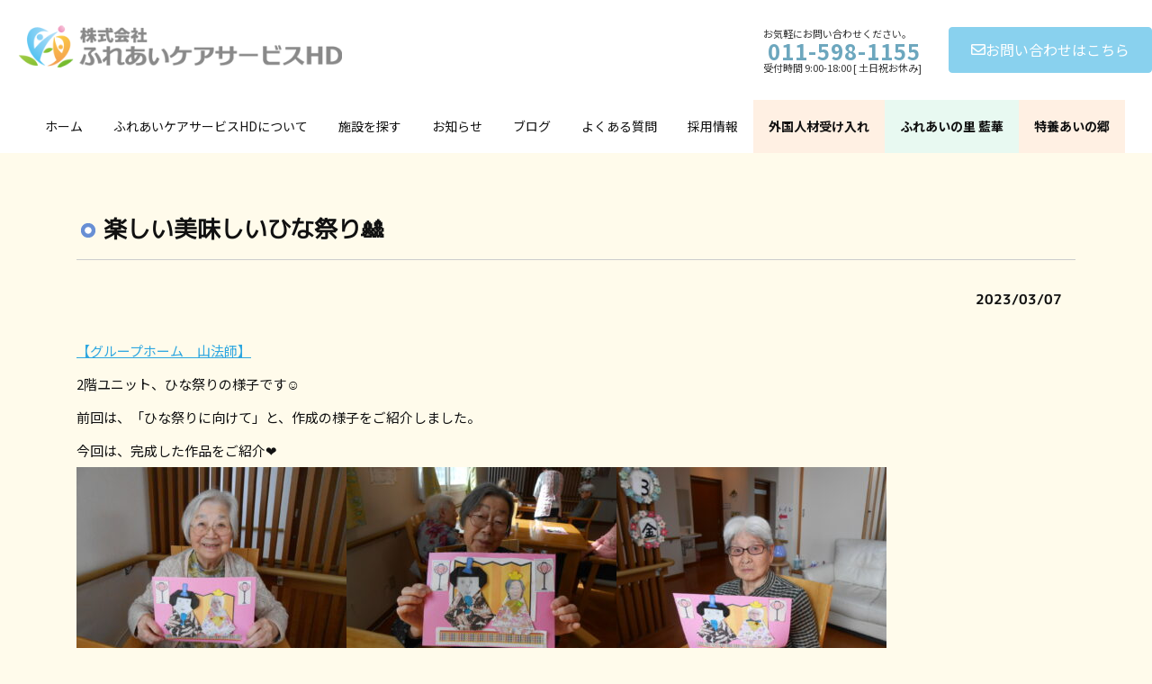

--- FILE ---
content_type: text/html; charset=UTF-8
request_url: https://fcs-hd.jp/%E6%A5%BD%E3%81%97%E3%81%84%E7%BE%8E%E5%91%B3%E3%81%97%E3%81%84%E3%81%B2%E3%81%AA%E7%A5%AD%E3%82%8A%F0%9F%8E%8E/
body_size: 13605
content:
<!DOCTYPE html>
<html lang="ja">
<head>
<meta charset="UTF-8">
<meta name="viewport" content="width=device-width, initial-scale=1">

<meta name="google-site-verification" content="RGo5cRwTuVbToD7bST7Fc7NV_X2NRBu6_HP1QmhE6ek" />

<link rel="profile" href="https://gmpg.org/xfn/11">

<!-- メインCSS -->
<link rel="stylesheet" href="https://fcs-hd.jp/cms/wp-content/themes/cloudtpl_1191/style.css">
<link rel="stylesheet" media="print" href="https://fcs-hd.jp/cms/wp-content/themes/cloudtpl_1191/style.css">

<!-- FontAwesome（1系統に統一） -->
<link rel="stylesheet" href="https://use.fontawesome.com/releases/v5.6.3/css/all.css">

<!-- Google Fonts -->
<link rel="preconnect" href="https://fonts.googleapis.com">
<link rel="preconnect" href="https://fonts.gstatic.com" crossorigin>
<link href="https://fonts.googleapis.com/css2?family=Noto+Sans+JP:wght@100..900&family=Oswald:wght@200..700&display=swap" rel="stylesheet">

<link rel="pingback" href="https://fcs-hd.jp/cms/xmlrpc.php">

<title>楽しい美味しいひな祭り🎎 &#8211; 株式会社ふれあいケアサービスHD公式サイト｜「ふれあいケア」でおなじみの北海道のグループホーム・高齢者住宅・老人ホーム</title>
<meta name='robots' content='max-image-preview:large' />
<link rel='dns-prefetch' href='//cdnjs.cloudflare.com' />
<link rel='dns-prefetch' href='//maps.googleapis.com' />
<link rel='dns-prefetch' href='//use.fontawesome.com' />
<link rel='dns-prefetch' href='//fonts.googleapis.com' />
<link rel='dns-prefetch' href='//www.googletagmanager.com' />
<script type="text/javascript">
/* <![CDATA[ */
window._wpemojiSettings = {"baseUrl":"https:\/\/s.w.org\/images\/core\/emoji\/15.0.3\/72x72\/","ext":".png","svgUrl":"https:\/\/s.w.org\/images\/core\/emoji\/15.0.3\/svg\/","svgExt":".svg","source":{"concatemoji":"https:\/\/fcs-hd.jp\/cms\/wp-includes\/js\/wp-emoji-release.min.js?ver=e505901c2deacf1309d22bd561d5593d"}};
/*! This file is auto-generated */
!function(i,n){var o,s,e;function c(e){try{var t={supportTests:e,timestamp:(new Date).valueOf()};sessionStorage.setItem(o,JSON.stringify(t))}catch(e){}}function p(e,t,n){e.clearRect(0,0,e.canvas.width,e.canvas.height),e.fillText(t,0,0);var t=new Uint32Array(e.getImageData(0,0,e.canvas.width,e.canvas.height).data),r=(e.clearRect(0,0,e.canvas.width,e.canvas.height),e.fillText(n,0,0),new Uint32Array(e.getImageData(0,0,e.canvas.width,e.canvas.height).data));return t.every(function(e,t){return e===r[t]})}function u(e,t,n){switch(t){case"flag":return n(e,"\ud83c\udff3\ufe0f\u200d\u26a7\ufe0f","\ud83c\udff3\ufe0f\u200b\u26a7\ufe0f")?!1:!n(e,"\ud83c\uddfa\ud83c\uddf3","\ud83c\uddfa\u200b\ud83c\uddf3")&&!n(e,"\ud83c\udff4\udb40\udc67\udb40\udc62\udb40\udc65\udb40\udc6e\udb40\udc67\udb40\udc7f","\ud83c\udff4\u200b\udb40\udc67\u200b\udb40\udc62\u200b\udb40\udc65\u200b\udb40\udc6e\u200b\udb40\udc67\u200b\udb40\udc7f");case"emoji":return!n(e,"\ud83d\udc26\u200d\u2b1b","\ud83d\udc26\u200b\u2b1b")}return!1}function f(e,t,n){var r="undefined"!=typeof WorkerGlobalScope&&self instanceof WorkerGlobalScope?new OffscreenCanvas(300,150):i.createElement("canvas"),a=r.getContext("2d",{willReadFrequently:!0}),o=(a.textBaseline="top",a.font="600 32px Arial",{});return e.forEach(function(e){o[e]=t(a,e,n)}),o}function t(e){var t=i.createElement("script");t.src=e,t.defer=!0,i.head.appendChild(t)}"undefined"!=typeof Promise&&(o="wpEmojiSettingsSupports",s=["flag","emoji"],n.supports={everything:!0,everythingExceptFlag:!0},e=new Promise(function(e){i.addEventListener("DOMContentLoaded",e,{once:!0})}),new Promise(function(t){var n=function(){try{var e=JSON.parse(sessionStorage.getItem(o));if("object"==typeof e&&"number"==typeof e.timestamp&&(new Date).valueOf()<e.timestamp+604800&&"object"==typeof e.supportTests)return e.supportTests}catch(e){}return null}();if(!n){if("undefined"!=typeof Worker&&"undefined"!=typeof OffscreenCanvas&&"undefined"!=typeof URL&&URL.createObjectURL&&"undefined"!=typeof Blob)try{var e="postMessage("+f.toString()+"("+[JSON.stringify(s),u.toString(),p.toString()].join(",")+"));",r=new Blob([e],{type:"text/javascript"}),a=new Worker(URL.createObjectURL(r),{name:"wpTestEmojiSupports"});return void(a.onmessage=function(e){c(n=e.data),a.terminate(),t(n)})}catch(e){}c(n=f(s,u,p))}t(n)}).then(function(e){for(var t in e)n.supports[t]=e[t],n.supports.everything=n.supports.everything&&n.supports[t],"flag"!==t&&(n.supports.everythingExceptFlag=n.supports.everythingExceptFlag&&n.supports[t]);n.supports.everythingExceptFlag=n.supports.everythingExceptFlag&&!n.supports.flag,n.DOMReady=!1,n.readyCallback=function(){n.DOMReady=!0}}).then(function(){return e}).then(function(){var e;n.supports.everything||(n.readyCallback(),(e=n.source||{}).concatemoji?t(e.concatemoji):e.wpemoji&&e.twemoji&&(t(e.twemoji),t(e.wpemoji)))}))}((window,document),window._wpemojiSettings);
/* ]]> */
</script>
<style id='wp-emoji-styles-inline-css' type='text/css'>

	img.wp-smiley, img.emoji {
		display: inline !important;
		border: none !important;
		box-shadow: none !important;
		height: 1em !important;
		width: 1em !important;
		margin: 0 0.07em !important;
		vertical-align: -0.1em !important;
		background: none !important;
		padding: 0 !important;
	}
</style>
<link rel='stylesheet' id='wp-block-library-css' href='https://fcs-hd.jp/cms/wp-includes/css/dist/block-library/style.min.css?ver=e505901c2deacf1309d22bd561d5593d' type='text/css' media='all' />
<style id='classic-theme-styles-inline-css' type='text/css'>
/*! This file is auto-generated */
.wp-block-button__link{color:#fff;background-color:#32373c;border-radius:9999px;box-shadow:none;text-decoration:none;padding:calc(.667em + 2px) calc(1.333em + 2px);font-size:1.125em}.wp-block-file__button{background:#32373c;color:#fff;text-decoration:none}
</style>
<style id='global-styles-inline-css' type='text/css'>
body{--wp--preset--color--black: #000000;--wp--preset--color--cyan-bluish-gray: #abb8c3;--wp--preset--color--white: #ffffff;--wp--preset--color--pale-pink: #f78da7;--wp--preset--color--vivid-red: #cf2e2e;--wp--preset--color--luminous-vivid-orange: #ff6900;--wp--preset--color--luminous-vivid-amber: #fcb900;--wp--preset--color--light-green-cyan: #7bdcb5;--wp--preset--color--vivid-green-cyan: #00d084;--wp--preset--color--pale-cyan-blue: #8ed1fc;--wp--preset--color--vivid-cyan-blue: #0693e3;--wp--preset--color--vivid-purple: #9b51e0;--wp--preset--gradient--vivid-cyan-blue-to-vivid-purple: linear-gradient(135deg,rgba(6,147,227,1) 0%,rgb(155,81,224) 100%);--wp--preset--gradient--light-green-cyan-to-vivid-green-cyan: linear-gradient(135deg,rgb(122,220,180) 0%,rgb(0,208,130) 100%);--wp--preset--gradient--luminous-vivid-amber-to-luminous-vivid-orange: linear-gradient(135deg,rgba(252,185,0,1) 0%,rgba(255,105,0,1) 100%);--wp--preset--gradient--luminous-vivid-orange-to-vivid-red: linear-gradient(135deg,rgba(255,105,0,1) 0%,rgb(207,46,46) 100%);--wp--preset--gradient--very-light-gray-to-cyan-bluish-gray: linear-gradient(135deg,rgb(238,238,238) 0%,rgb(169,184,195) 100%);--wp--preset--gradient--cool-to-warm-spectrum: linear-gradient(135deg,rgb(74,234,220) 0%,rgb(151,120,209) 20%,rgb(207,42,186) 40%,rgb(238,44,130) 60%,rgb(251,105,98) 80%,rgb(254,248,76) 100%);--wp--preset--gradient--blush-light-purple: linear-gradient(135deg,rgb(255,206,236) 0%,rgb(152,150,240) 100%);--wp--preset--gradient--blush-bordeaux: linear-gradient(135deg,rgb(254,205,165) 0%,rgb(254,45,45) 50%,rgb(107,0,62) 100%);--wp--preset--gradient--luminous-dusk: linear-gradient(135deg,rgb(255,203,112) 0%,rgb(199,81,192) 50%,rgb(65,88,208) 100%);--wp--preset--gradient--pale-ocean: linear-gradient(135deg,rgb(255,245,203) 0%,rgb(182,227,212) 50%,rgb(51,167,181) 100%);--wp--preset--gradient--electric-grass: linear-gradient(135deg,rgb(202,248,128) 0%,rgb(113,206,126) 100%);--wp--preset--gradient--midnight: linear-gradient(135deg,rgb(2,3,129) 0%,rgb(40,116,252) 100%);--wp--preset--font-size--small: 13px;--wp--preset--font-size--medium: 20px;--wp--preset--font-size--large: 36px;--wp--preset--font-size--x-large: 42px;--wp--preset--spacing--20: 0.44rem;--wp--preset--spacing--30: 0.67rem;--wp--preset--spacing--40: 1rem;--wp--preset--spacing--50: 1.5rem;--wp--preset--spacing--60: 2.25rem;--wp--preset--spacing--70: 3.38rem;--wp--preset--spacing--80: 5.06rem;--wp--preset--shadow--natural: 6px 6px 9px rgba(0, 0, 0, 0.2);--wp--preset--shadow--deep: 12px 12px 50px rgba(0, 0, 0, 0.4);--wp--preset--shadow--sharp: 6px 6px 0px rgba(0, 0, 0, 0.2);--wp--preset--shadow--outlined: 6px 6px 0px -3px rgba(255, 255, 255, 1), 6px 6px rgba(0, 0, 0, 1);--wp--preset--shadow--crisp: 6px 6px 0px rgba(0, 0, 0, 1);}:where(.is-layout-flex){gap: 0.5em;}:where(.is-layout-grid){gap: 0.5em;}body .is-layout-flex{display: flex;}body .is-layout-flex{flex-wrap: wrap;align-items: center;}body .is-layout-flex > *{margin: 0;}body .is-layout-grid{display: grid;}body .is-layout-grid > *{margin: 0;}:where(.wp-block-columns.is-layout-flex){gap: 2em;}:where(.wp-block-columns.is-layout-grid){gap: 2em;}:where(.wp-block-post-template.is-layout-flex){gap: 1.25em;}:where(.wp-block-post-template.is-layout-grid){gap: 1.25em;}.has-black-color{color: var(--wp--preset--color--black) !important;}.has-cyan-bluish-gray-color{color: var(--wp--preset--color--cyan-bluish-gray) !important;}.has-white-color{color: var(--wp--preset--color--white) !important;}.has-pale-pink-color{color: var(--wp--preset--color--pale-pink) !important;}.has-vivid-red-color{color: var(--wp--preset--color--vivid-red) !important;}.has-luminous-vivid-orange-color{color: var(--wp--preset--color--luminous-vivid-orange) !important;}.has-luminous-vivid-amber-color{color: var(--wp--preset--color--luminous-vivid-amber) !important;}.has-light-green-cyan-color{color: var(--wp--preset--color--light-green-cyan) !important;}.has-vivid-green-cyan-color{color: var(--wp--preset--color--vivid-green-cyan) !important;}.has-pale-cyan-blue-color{color: var(--wp--preset--color--pale-cyan-blue) !important;}.has-vivid-cyan-blue-color{color: var(--wp--preset--color--vivid-cyan-blue) !important;}.has-vivid-purple-color{color: var(--wp--preset--color--vivid-purple) !important;}.has-black-background-color{background-color: var(--wp--preset--color--black) !important;}.has-cyan-bluish-gray-background-color{background-color: var(--wp--preset--color--cyan-bluish-gray) !important;}.has-white-background-color{background-color: var(--wp--preset--color--white) !important;}.has-pale-pink-background-color{background-color: var(--wp--preset--color--pale-pink) !important;}.has-vivid-red-background-color{background-color: var(--wp--preset--color--vivid-red) !important;}.has-luminous-vivid-orange-background-color{background-color: var(--wp--preset--color--luminous-vivid-orange) !important;}.has-luminous-vivid-amber-background-color{background-color: var(--wp--preset--color--luminous-vivid-amber) !important;}.has-light-green-cyan-background-color{background-color: var(--wp--preset--color--light-green-cyan) !important;}.has-vivid-green-cyan-background-color{background-color: var(--wp--preset--color--vivid-green-cyan) !important;}.has-pale-cyan-blue-background-color{background-color: var(--wp--preset--color--pale-cyan-blue) !important;}.has-vivid-cyan-blue-background-color{background-color: var(--wp--preset--color--vivid-cyan-blue) !important;}.has-vivid-purple-background-color{background-color: var(--wp--preset--color--vivid-purple) !important;}.has-black-border-color{border-color: var(--wp--preset--color--black) !important;}.has-cyan-bluish-gray-border-color{border-color: var(--wp--preset--color--cyan-bluish-gray) !important;}.has-white-border-color{border-color: var(--wp--preset--color--white) !important;}.has-pale-pink-border-color{border-color: var(--wp--preset--color--pale-pink) !important;}.has-vivid-red-border-color{border-color: var(--wp--preset--color--vivid-red) !important;}.has-luminous-vivid-orange-border-color{border-color: var(--wp--preset--color--luminous-vivid-orange) !important;}.has-luminous-vivid-amber-border-color{border-color: var(--wp--preset--color--luminous-vivid-amber) !important;}.has-light-green-cyan-border-color{border-color: var(--wp--preset--color--light-green-cyan) !important;}.has-vivid-green-cyan-border-color{border-color: var(--wp--preset--color--vivid-green-cyan) !important;}.has-pale-cyan-blue-border-color{border-color: var(--wp--preset--color--pale-cyan-blue) !important;}.has-vivid-cyan-blue-border-color{border-color: var(--wp--preset--color--vivid-cyan-blue) !important;}.has-vivid-purple-border-color{border-color: var(--wp--preset--color--vivid-purple) !important;}.has-vivid-cyan-blue-to-vivid-purple-gradient-background{background: var(--wp--preset--gradient--vivid-cyan-blue-to-vivid-purple) !important;}.has-light-green-cyan-to-vivid-green-cyan-gradient-background{background: var(--wp--preset--gradient--light-green-cyan-to-vivid-green-cyan) !important;}.has-luminous-vivid-amber-to-luminous-vivid-orange-gradient-background{background: var(--wp--preset--gradient--luminous-vivid-amber-to-luminous-vivid-orange) !important;}.has-luminous-vivid-orange-to-vivid-red-gradient-background{background: var(--wp--preset--gradient--luminous-vivid-orange-to-vivid-red) !important;}.has-very-light-gray-to-cyan-bluish-gray-gradient-background{background: var(--wp--preset--gradient--very-light-gray-to-cyan-bluish-gray) !important;}.has-cool-to-warm-spectrum-gradient-background{background: var(--wp--preset--gradient--cool-to-warm-spectrum) !important;}.has-blush-light-purple-gradient-background{background: var(--wp--preset--gradient--blush-light-purple) !important;}.has-blush-bordeaux-gradient-background{background: var(--wp--preset--gradient--blush-bordeaux) !important;}.has-luminous-dusk-gradient-background{background: var(--wp--preset--gradient--luminous-dusk) !important;}.has-pale-ocean-gradient-background{background: var(--wp--preset--gradient--pale-ocean) !important;}.has-electric-grass-gradient-background{background: var(--wp--preset--gradient--electric-grass) !important;}.has-midnight-gradient-background{background: var(--wp--preset--gradient--midnight) !important;}.has-small-font-size{font-size: var(--wp--preset--font-size--small) !important;}.has-medium-font-size{font-size: var(--wp--preset--font-size--medium) !important;}.has-large-font-size{font-size: var(--wp--preset--font-size--large) !important;}.has-x-large-font-size{font-size: var(--wp--preset--font-size--x-large) !important;}
.wp-block-navigation a:where(:not(.wp-element-button)){color: inherit;}
:where(.wp-block-post-template.is-layout-flex){gap: 1.25em;}:where(.wp-block-post-template.is-layout-grid){gap: 1.25em;}
:where(.wp-block-columns.is-layout-flex){gap: 2em;}:where(.wp-block-columns.is-layout-grid){gap: 2em;}
.wp-block-pullquote{font-size: 1.5em;line-height: 1.6;}
</style>
<link rel='stylesheet' id='bfb_fontawesome_stylesheet-css' href='https://use.fontawesome.com/releases/v5.12.1/css/all.css?ver=e505901c2deacf1309d22bd561d5593d' type='text/css' media='all' />
<link rel='stylesheet' id='bfb_font_Montserrat-css' href='https://fonts.googleapis.com/css?family=Montserrat&#038;display=swap&#038;ver=6.5.7' type='text/css' media='all' />
<link rel='stylesheet' id='page-list-style-css' href='https://fcs-hd.jp/cms/wp-content/plugins/page-list/css/page-list.css?ver=5.7' type='text/css' media='all' />
<style id='akismet-widget-style-inline-css' type='text/css'>

			.a-stats {
				--akismet-color-mid-green: #357b49;
				--akismet-color-white: #fff;
				--akismet-color-light-grey: #f6f7f7;

				max-width: 350px;
				width: auto;
			}

			.a-stats * {
				all: unset;
				box-sizing: border-box;
			}

			.a-stats strong {
				font-weight: 600;
			}

			.a-stats a.a-stats__link,
			.a-stats a.a-stats__link:visited,
			.a-stats a.a-stats__link:active {
				background: var(--akismet-color-mid-green);
				border: none;
				box-shadow: none;
				border-radius: 8px;
				color: var(--akismet-color-white);
				cursor: pointer;
				display: block;
				font-family: -apple-system, BlinkMacSystemFont, 'Segoe UI', 'Roboto', 'Oxygen-Sans', 'Ubuntu', 'Cantarell', 'Helvetica Neue', sans-serif;
				font-weight: 500;
				padding: 12px;
				text-align: center;
				text-decoration: none;
				transition: all 0.2s ease;
			}

			/* Extra specificity to deal with TwentyTwentyOne focus style */
			.widget .a-stats a.a-stats__link:focus {
				background: var(--akismet-color-mid-green);
				color: var(--akismet-color-white);
				text-decoration: none;
			}

			.a-stats a.a-stats__link:hover {
				filter: brightness(110%);
				box-shadow: 0 4px 12px rgba(0, 0, 0, 0.06), 0 0 2px rgba(0, 0, 0, 0.16);
			}

			.a-stats .count {
				color: var(--akismet-color-white);
				display: block;
				font-size: 1.5em;
				line-height: 1.4;
				padding: 0 13px;
				white-space: nowrap;
			}
		
</style>
<link rel='stylesheet' id='fancybox-css' href='https://fcs-hd.jp/cms/wp-content/plugins/easy-fancybox/fancybox/1.5.4/jquery.fancybox.min.css?ver=e505901c2deacf1309d22bd561d5593d' type='text/css' media='screen' />
<style id='fancybox-inline-css' type='text/css'>
#fancybox-outer{background:#ffffff}#fancybox-content{background:#ffffff;border-color:#ffffff;color:#000000;}#fancybox-title,#fancybox-title-float-main{color:#fff}
</style>
<link rel='stylesheet' id='tablepress-default-css' href='https://fcs-hd.jp/cms/wp-content/tablepress-combined.min.css?ver=61' type='text/css' media='all' />
<script type="text/javascript" src="https://fcs-hd.jp/cms/wp-includes/js/jquery/jquery.min.js?ver=3.7.1" id="jquery-core-js"></script>
<script type="text/javascript" src="https://fcs-hd.jp/cms/wp-includes/js/jquery/jquery-migrate.min.js?ver=3.4.1" id="jquery-migrate-js"></script>
<script type="text/javascript" src="https://maps.googleapis.com/maps/api/js?key=AIzaSyBC2pJXdJT9lo7byDpdHb1i5vjDAIAs_gY&amp;libraries=places" id="google-maps-api-js"></script>
<link rel="https://api.w.org/" href="https://fcs-hd.jp/wp-json/" /><link rel="alternate" type="application/json" href="https://fcs-hd.jp/wp-json/wp/v2/posts/46955" /><link rel="canonical" href="https://fcs-hd.jp/%e6%a5%bd%e3%81%97%e3%81%84%e7%be%8e%e5%91%b3%e3%81%97%e3%81%84%e3%81%b2%e3%81%aa%e7%a5%ad%e3%82%8a%f0%9f%8e%8e/" />
<link rel="alternate" type="application/json+oembed" href="https://fcs-hd.jp/wp-json/oembed/1.0/embed?url=https%3A%2F%2Ffcs-hd.jp%2F%25e6%25a5%25bd%25e3%2581%2597%25e3%2581%2584%25e7%25be%258e%25e5%2591%25b3%25e3%2581%2597%25e3%2581%2584%25e3%2581%25b2%25e3%2581%25aa%25e7%25a5%25ad%25e3%2582%258a%25f0%259f%258e%258e%2F" />
<link rel="alternate" type="text/xml+oembed" href="https://fcs-hd.jp/wp-json/oembed/1.0/embed?url=https%3A%2F%2Ffcs-hd.jp%2F%25e6%25a5%25bd%25e3%2581%2597%25e3%2581%2584%25e7%25be%258e%25e5%2591%25b3%25e3%2581%2597%25e3%2581%2584%25e3%2581%25b2%25e3%2581%25aa%25e7%25a5%25ad%25e3%2582%258a%25f0%259f%258e%258e%2F&#038;format=xml" />
<meta name="generator" content="Site Kit by Google 1.171.0" />
<!-- Site Kit が追加した Google AdSense メタタグ -->
<meta name="google-adsense-platform-account" content="ca-host-pub-2644536267352236">
<meta name="google-adsense-platform-domain" content="sitekit.withgoogle.com">
<!-- Site Kit が追加した End Google AdSense メタタグ -->
<style type="text/css">.recentcomments a{display:inline !important;padding:0 !important;margin:0 !important;}</style><noscript><style>.lazyload[data-src]{display:none !important;}</style></noscript><style>.lazyload{background-image:none !important;}.lazyload:before{background-image:none !important;}</style><link rel="icon" href="https://fcs-hd.jp/cms/wp-content/uploads/2022/10/cropped-siteicon-32x32.jpg" sizes="32x32" />
<link rel="icon" href="https://fcs-hd.jp/cms/wp-content/uploads/2022/10/cropped-siteicon-192x192.jpg" sizes="192x192" />
<link rel="apple-touch-icon" href="https://fcs-hd.jp/cms/wp-content/uploads/2022/10/cropped-siteicon-180x180.jpg" />
<meta name="msapplication-TileImage" content="https://fcs-hd.jp/cms/wp-content/uploads/2022/10/cropped-siteicon-270x270.jpg" />
		<style type="text/css" id="wp-custom-css">
			

.sli0 {
position:relative;
	background-image: url("https://saijitest.com/fureai2023-2/wp-content/uploads/2023/07/group_main_bg.png");
	margin-top:-5px;
	display:block;
	z-index:9999;
}
.global-nav--layout--penetration .global-nav-list>li:first-child {
    border-left: none;
}

.global-nav--layout--penetration .global-nav-list>li {
    width: 100%;
	border-left: none;
	border-right:none;
}
.global-nav--layout--penetration .global-nav-list {
    width: calc(var(--vk-width-container) - var(--vk-width-container-padding) * 2);
    display: flex;
    margin-left: auto;
    margin-right: 0;
}
.bottom-area {
 
    padding-top: 0rem;
}
.banners ol, ul {
    padding-left: 0;
}
.banners {
    padding: 3.4375rem 0;
}
.banners .inner {
    margin-left: auto;
    margin-right: auto;
    max-width: 1110px;
    width: auto;
}
.banners .list {
    -ms-flex-pack: justify;
    -ms-flex-wrap: wrap;
    -webkit-box-pack: justify;
    display: -webkit-box;
    display: -ms-flexbox;
    display: flex;
    flex-wrap: wrap;
    justify-content: space-between;
}
.banners .list li {
    margin-bottom: 1rem;
    width: 31%;
	list-style-type: none;
	margin-top: 0em;
}

.global-nav-list>li:before {
    border-bottom: none;
}
.header_scrolled .site-header-container--scrolled--logo-and-nav-container .site-header-logo, .header_scrolled .site-header-container--scrolled--logo-and-nav-full .site-header-logo {
    width: 100%;
    display: block;
    margin: 1.56rem 0;
    padding: 0;
}
.site-header--layout--nav-float .site-header-container {
    display: flex;
    flex-direction: row;
    width: 95%;
    margin: auto;
}
.site-header-logo img {
    max-width: 19.5rem;
}
.site-header .container {
	max-width:none;
	    width: 97%;
}

.vk_custom_css_2::before {
    display:none !important;
}
.vk_custom_css_52::before {
    display:none !important;
}
.vk_custom_css_42::before {
    display:none !important;
}
.wp-block-table thead th {
background:#efffff;
	padding:1em 0;
}
.wp-block-table td li {
list-style-type: none;
}
.wrap_form li {
list-style-type: none;
}

.inner {

    margin-right: auto;
    margin-left: auto;
    margin-bottom: 0px;
}
.shita40 {
    padding-bottom: 40px;
}
.inline-block li {
    display: inline-block;
    margin-bottom: 10px;
    margin-left: 5px;
    margin-right: 5px;
}
.inline-block {
    text-align: center;
}

.ltg-slide-text-title {
    text-align: left;
    color: #e4007f;
    text-shadow: 0 0 2px #fff;
    background: rgb(255 255 255 / 70%);
    display: block;
    width: 16em;
    padding: 10px;
	font-family: "M PLUS Rounded 1c",sans-serif;
    font-weight: bolder;
	border-radius:10px
}
.top1 {

    background-size: 150px;
    background-repeat: no-repeat;
    background-position: center;
    padding: 50px;
    margin: 50px;
    line-height: 1.8;
    font-family: "fot-tsukuardgothic-std", sans-serif;
font-weight: 700;
font-style: normal;
}
.site-body-bottom {
	background:#fff;
}
.widget ul {
    /* padding-left: 1.5em; */
    padding: 0;
    margin: 0;
}
.widget {
    display: block;
    margin-bottom: 0;
}
.site-body {
    padding-top: 0;
}
.is-style-vk-heading-plain, .editor-styles-wrapper .block-editor-block-list__layout .is-style-vk-heading-plain {
    font-family: "fot-tsukuardgothic-std", sans-serif;
font-weight: 700;
font-style: normal;
}

body :is(.is-layout-flow,.is-layout-constrained)>:is(h1,h2,h3,h4,h5,h6) {
    font-family: "fot-tsukuardgothic-std", sans-serif;
font-weight: 700;
font-style: normal;
}

.is-style-vk-heading-both_ends::before, .is-style-vk-heading-both_ends::after, .editor-styles-wrapper .block-editor-block-list__layout .is-style-vk-heading-both_ends::before, .editor-styles-wrapper .block-editor-block-list__layout .is-style-vk-heading-both_ends::after {
    border-bottom: 1px solid #2ea7e0;

}
.vk_custom_css_2::before {
display:none;
}
.vk_custom_css_42::before {
display:none;
}
.site-footer {
    border-top: none;
}
.btn-primary {
    background-color: var(--vk-color-primary);
    border-color: var(--vk-color-primary);
}
.wp-container-1.wp-container-1, .wp-container-2.wp-container-2, .wp-container-3.wp-container-3 {
    font-family: "fot-tsukuardgothic-std", sans-serif;
font-weight: 700;
font-style: normal;
}
.vk_post_imgOuter_singleTermLabel {
	font-size:14px;

}
.vk_post .vk_post_title {
    font-size: 16px;
}
.postListText {
    padding: 1.2rem 0 1.2rem;
}
.sub-section .cat-item.cat-item-1 {
  display: none;
}
.sub-section .cat-item.cat-item-6 {
  display: none;
}
.sub-section .cat-item.cat-item-8 {
  display: none;
}
.sub-section .cat-item.cat-item-7 {
  display: none;
}
.has-large-font-size {
    font-size: 24px !important;
}
.btn-primary {
    background-color: #89d1ee;
    border-color: #89d1ee;
}		</style>
		
<!-- Google Analytics（GA4のみ） -->
<script async src="https://www.googletagmanager.com/gtag/js?id=G-M8DNJ82JWM"></script>
<script>
window.dataLayer = window.dataLayer || [];
function gtag(){dataLayer.push(arguments);}
gtag('js', new Date());
gtag('config', 'G-M8DNJ82JWM');
</script>

</head>

<body data-rsssl=1 class="post-template-default single single-post postid-46955 single-format-standard sp-home drawer drawer--left">

<div class="header_back">

<header id="top" class="header clearfix">

  <div class="header_left logo20">
    <a href="https://fcs-hd.jp/">
      <img src="[data-uri]" width="430" alt="" data-src="https://fcs-hd.jp/cms/wp-content/themes/cloudtpl_1191/img/head_logo.png" decoding="async" class="lazyload" data-eio-rwidth="430" data-eio-rheight="70"><noscript><img src="https://fcs-hd.jp/cms/wp-content/themes/cloudtpl_1191/img/head_logo.png" width="430" alt="" data-eio="l"></noscript>
    </a>
  </div>

  <div class="site-header-sub">
    <p class="contact-txt">
      <span class="contact-txt-catch">お気軽にお問い合わせください。</span>
      <span class="contact-txt-tel">
        <i class="fa-solid fa-square-phone contact-txt-tel_icon"></i>
        011-598-1155
      </span>
      <span class="contact-txt-time">受付時間 9:00-18:00 [ 土日祝お休み]</span>
    </p>

    <div class="contact-btn">
      <a href="https://fcs-hd.jp/cont/" class="btn btn-primary">
        <i class="far fa-envelope"></i>お問い合わせはこちら
      </a>
    </div>
  </div>

</header>
</div>


				<script type="text/javascript">
					var ajax_url = "https://fcs-hd.jp/cms/wp-admin/admin-ajax.php";
					var hmenu_url = "https://fcs-hd.jp/cms/wp-content/plugins/hmenu/";
				</script>
			 <script type="text/javascript"> jQuery(function(){ hmenu_activate_menu('1','https://fcs-hd.jp/%E6%A5%BD%E3%81%97%E3%81%84%E7%BE%8E%E5%91%B3%E3%81%97%E3%81%84%E3%81%B2%E3%81%AA%E7%A5%AD%E3%82%8A%F0%9F%8E%8E/'); }); </script> <link rel="stylesheet" property="stylesheet" id="hmenu-1-general-css" href="https://fcs-hd.jp/cms/wp-content/plugins/hmenu//_frontend_files/_menu_1/_css/hero_menu_styles.css" type="text/css" media="all"><link href="https://fonts.googleapis.com/css?family=Noto+Sans+JP|Open+Sans" rel="stylesheet" type="text/css"><div class="hmenu_wrapper_state_1"><div id="hmenu_load_1" style="display:none" class="hmenu_load_menu hmenu_unique_menu_1" data-menu-id="1"> <!-- BEGIN: MAIN --> <div id="hmenu_holder_1" class="hmenu_main_holder hmenu_main_bg_color" data-sticky="yes" data-activate="" data-height="60"> <!-- BEGIN: INNER --> <div class="hmenu_inner_holder"> <div class="menu_responsive_label">Contents Menu</div> <!-- BEGIN: LEFT --> <div class="hmenu_left"> <!-- BEGIN: LOGO --> <div class="hmenu_logo"> <a href="https://fcs-hd.jp/cms" target="_self"> <img class="logo_mobile lazyload" alt="" src="[data-uri]" data-src="https://fcs-hd.jp/cms/wp-content/themes/cloudtpl_1191/img/head_logo.png" decoding="async" data-eio-rwidth="430" data-eio-rheight="70"><noscript><img class="logo_mobile" alt="" src="https://fcs-hd.jp/cms/wp-content/themes/cloudtpl_1191/img/head_logo.png" data-eio="l"></noscript> </a> </div> <div class="hmenu_grp_devider"></div> <!-- END: LOGO --> </div> <!-- END: LEFT --> <!-- BEGIN: CENTER --> <div class="hmenu_center"> </div> <!-- END: CENTER --> <!-- BEGIN: RIGHT --> <div class="hmenu_right"> <!-- BEGIN: NAV --> <div class="hmenu_navigation_holder"> <ul class="hmenu_navigation_root hmenu_hover_color hmenu_full_hover"><li class=""><a href="https://fcs-hd.jp/" target="_self" title="" ><div class="hmenu_no_sub hmenu_wrap hmenu_nav_uni_1"><span>ホーム</span></div></a><div class="hmenu_item_devider"></div></li><li class=""><a href="https://fcs-hd.jp/info011/" target="_self" title="" ><div class="hmenu_no_sub hmenu_wrap hmenu_nav_uni_9"><span>ふれあいケアサービスHDについて</span></div></a><div class="hmenu_item_devider"></div></li><li class=""><a href="https://fcs-hd.jp/shisetsu/" target="_self" title="" ><div class="hmenu_no_sub hmenu_wrap hmenu_nav_uni_10"><span>施設を探す</span></div></a><div class="hmenu_item_devider"></div></li><li class=""><a href="https://fcs-hd.jp/newslist/" target="_self" title="" ><div class="hmenu_no_sub hmenu_wrap hmenu_nav_uni_12"><span>お知らせ</span></div></a><div class="hmenu_item_devider"></div></li><li class=""><a href="https://fcs-hd.jp/bloglist/" target="_self" title="" ><div class="hmenu_no_sub hmenu_wrap hmenu_nav_uni_13"><span>ブログ</span></div></a><div class="hmenu_item_devider"></div></li><li class=""><a href="https://fcs-hd.jp/faq/" target="_self" title="" ><div class="hmenu_no_sub hmenu_wrap hmenu_nav_uni_4"><span>よくある質問</span></div></a><div class="hmenu_item_devider"></div></li><li class=""><a href="https://nisso-group-r.jp/" target="_blank" title="" ><div class="hmenu_no_sub hmenu_wrap hmenu_nav_uni_8"><span>採用情報</span></div></a><div class="hmenu_item_devider"></div></li><li class="titlebold"><a href="https://fcs-hd.jp/foreign/" target="_blank" title="" ><div class="hmenu_no_sub hmenu_wrap hmenu_nav_uni_14"><span>外国人材受け入れ</span></div></a><div class="hmenu_item_devider"></div></li><li class="titlebold2"><a href="https://fcs-hd.jp/sapporo_area/aika/" target="_self" title="" ><div class="hmenu_no_sub hmenu_wrap hmenu_nav_uni_15"><span>ふれあいの里 藍華</span></div></a><div class="hmenu_item_devider"></div></li><li class="titlebold"><a href="https://ainosato-fureai.jp/" target="_blank" title="" ><div class="hmenu_no_sub hmenu_wrap hmenu_nav_uni_20"><span>特養あいの郷</span></div></a><div class="hmenu_item_devider"></div></li></ul> </div> <div class="hmenu_grp_devider"></div> <!-- END: NAV --> <!-- BEGIN: TOGGLE --> <div class="hmenu_toggle_holder hmenu_mobile_show" data-toggle="close"> <div class="hmenu_grp_devider"></div> <ul class="hmenu_hover_color"> <li><a><div class="hmenu_wrap icon_hero_default_thin_e645"></div></a></li> </ul> </div> <!-- END: TOGGLE --> </div> <!-- END: RIGHT --> </div> <!-- END: INNER --> <!-- BEGIN: SEARCH FULL INPUT --> <!-- END: SEARCH FULL INPUT --> </div> <!-- END: MAIN --> </div></div>
<div class="shita170"></div>

<div class="flexbox">
  <div class="fle50">
    <div class="spDisp contsp">
      <div class="contact-btn">
        <a href="https://fcs-hd.jp/cont/" class="btn btn-primary">
          <i class="far fa-envelope" aria-hidden="true"></i> お問い合わせ
        </a>
      </div>
    </div>
  </div>

  <div class="fle50">
    <div class="spDisp contsp">
      <div class="contact-btn">
        <a href="tel:0115981155" class="btn btn-primary">
          <i class="fa-solid fa-square-phone"></i> 011-598-1155
        </a>
      </div>
    </div>
  </div>
</div>

<div class="inner">
 
  <div class="mainright">
<section>
<div class="breadcrumbs">
    </div>
		<article id="post-46955" class="content">
	  <header>  	
      <h2 class="title"><span>楽しい美味しいひな祭り🎎</span></h2>     
    </header>
    <div class="post">
    <p class="dateLabel"><time datetime="2023-03-07">2023/03/07</time>
		<p><a href="https://fcs-hd.jp/cms/tomakomai_area/yamabousi/">【グループホーム　山法師】</a></p>
<p>2階ユニット、ひな祭りの様子です☺</p>
<p>前回は、「ひな祭りに向けて」と、作成の様子をご紹介しました。</p>
<p>今回は、完成した作品をご紹介❤</p>
<p><a href="https://fcs-hd.jp/cms/wp-content/uploads/2023/03/hinakazari2.jpg"><img fetchpriority="high" decoding="async" src="[data-uri]" alt="" width="300" height="225" class="alignnone size-medium wp-image-46958 lazyload"   data-src="https://fcs-hd.jp/cms/wp-content/uploads/2023/03/hinakazari2-300x225.jpg" data-srcset="https://fcs-hd.jp/cms/wp-content/uploads/2023/03/hinakazari2-300x225.jpg 300w, https://fcs-hd.jp/cms/wp-content/uploads/2023/03/hinakazari2-1024x768.jpg 1024w, https://fcs-hd.jp/cms/wp-content/uploads/2023/03/hinakazari2-768x576.jpg 768w, https://fcs-hd.jp/cms/wp-content/uploads/2023/03/hinakazari2-1536x1152.jpg 1536w, https://fcs-hd.jp/cms/wp-content/uploads/2023/03/hinakazari2-147x110.jpg 147w, https://fcs-hd.jp/cms/wp-content/uploads/2023/03/hinakazari2.jpg 1600w" data-sizes="auto" data-eio-rwidth="300" data-eio-rheight="225" /><noscript><img fetchpriority="high" decoding="async" src="https://fcs-hd.jp/cms/wp-content/uploads/2023/03/hinakazari2-300x225.jpg" alt="" width="300" height="225" class="alignnone size-medium wp-image-46958" srcset="https://fcs-hd.jp/cms/wp-content/uploads/2023/03/hinakazari2-300x225.jpg 300w, https://fcs-hd.jp/cms/wp-content/uploads/2023/03/hinakazari2-1024x768.jpg 1024w, https://fcs-hd.jp/cms/wp-content/uploads/2023/03/hinakazari2-768x576.jpg 768w, https://fcs-hd.jp/cms/wp-content/uploads/2023/03/hinakazari2-1536x1152.jpg 1536w, https://fcs-hd.jp/cms/wp-content/uploads/2023/03/hinakazari2-147x110.jpg 147w, https://fcs-hd.jp/cms/wp-content/uploads/2023/03/hinakazari2.jpg 1600w" sizes="(max-width: 300px) 100vw, 300px" data-eio="l" /></noscript></a><a href="https://fcs-hd.jp/cms/wp-content/uploads/2023/03/hinakazari1.jpg"><img decoding="async" src="[data-uri]" alt="" width="300" height="225" class="alignnone size-medium wp-image-46957 lazyload"   data-src="https://fcs-hd.jp/cms/wp-content/uploads/2023/03/hinakazari1-300x225.jpg" data-srcset="https://fcs-hd.jp/cms/wp-content/uploads/2023/03/hinakazari1-300x225.jpg 300w, https://fcs-hd.jp/cms/wp-content/uploads/2023/03/hinakazari1-1024x768.jpg 1024w, https://fcs-hd.jp/cms/wp-content/uploads/2023/03/hinakazari1-768x576.jpg 768w, https://fcs-hd.jp/cms/wp-content/uploads/2023/03/hinakazari1-1536x1152.jpg 1536w, https://fcs-hd.jp/cms/wp-content/uploads/2023/03/hinakazari1-147x110.jpg 147w, https://fcs-hd.jp/cms/wp-content/uploads/2023/03/hinakazari1.jpg 1600w" data-sizes="auto" data-eio-rwidth="300" data-eio-rheight="225" /><noscript><img decoding="async" src="https://fcs-hd.jp/cms/wp-content/uploads/2023/03/hinakazari1-300x225.jpg" alt="" width="300" height="225" class="alignnone size-medium wp-image-46957" srcset="https://fcs-hd.jp/cms/wp-content/uploads/2023/03/hinakazari1-300x225.jpg 300w, https://fcs-hd.jp/cms/wp-content/uploads/2023/03/hinakazari1-1024x768.jpg 1024w, https://fcs-hd.jp/cms/wp-content/uploads/2023/03/hinakazari1-768x576.jpg 768w, https://fcs-hd.jp/cms/wp-content/uploads/2023/03/hinakazari1-1536x1152.jpg 1536w, https://fcs-hd.jp/cms/wp-content/uploads/2023/03/hinakazari1-147x110.jpg 147w, https://fcs-hd.jp/cms/wp-content/uploads/2023/03/hinakazari1.jpg 1600w" sizes="(max-width: 300px) 100vw, 300px" data-eio="l" /></noscript></a><a href="https://fcs-hd.jp/cms/wp-content/uploads/2023/03/hinakazari7.jpg"><img decoding="async" src="[data-uri]" alt="" width="300" height="225" class="alignnone size-medium wp-image-46963 lazyload"   data-src="https://fcs-hd.jp/cms/wp-content/uploads/2023/03/hinakazari7-300x225.jpg" data-srcset="https://fcs-hd.jp/cms/wp-content/uploads/2023/03/hinakazari7-300x225.jpg 300w, https://fcs-hd.jp/cms/wp-content/uploads/2023/03/hinakazari7-1024x768.jpg 1024w, https://fcs-hd.jp/cms/wp-content/uploads/2023/03/hinakazari7-768x576.jpg 768w, https://fcs-hd.jp/cms/wp-content/uploads/2023/03/hinakazari7-1536x1152.jpg 1536w, https://fcs-hd.jp/cms/wp-content/uploads/2023/03/hinakazari7-147x110.jpg 147w, https://fcs-hd.jp/cms/wp-content/uploads/2023/03/hinakazari7.jpg 1600w" data-sizes="auto" data-eio-rwidth="300" data-eio-rheight="225" /><noscript><img decoding="async" src="https://fcs-hd.jp/cms/wp-content/uploads/2023/03/hinakazari7-300x225.jpg" alt="" width="300" height="225" class="alignnone size-medium wp-image-46963" srcset="https://fcs-hd.jp/cms/wp-content/uploads/2023/03/hinakazari7-300x225.jpg 300w, https://fcs-hd.jp/cms/wp-content/uploads/2023/03/hinakazari7-1024x768.jpg 1024w, https://fcs-hd.jp/cms/wp-content/uploads/2023/03/hinakazari7-768x576.jpg 768w, https://fcs-hd.jp/cms/wp-content/uploads/2023/03/hinakazari7-1536x1152.jpg 1536w, https://fcs-hd.jp/cms/wp-content/uploads/2023/03/hinakazari7-147x110.jpg 147w, https://fcs-hd.jp/cms/wp-content/uploads/2023/03/hinakazari7.jpg 1600w" sizes="(max-width: 300px) 100vw, 300px" data-eio="l" /></noscript></a></p>
<p><a href="https://fcs-hd.jp/cms/wp-content/uploads/2023/03/hinakazari8.jpg"><img decoding="async" src="[data-uri]" alt="" width="300" height="225" class="alignnone size-medium wp-image-46964 lazyload"   data-src="https://fcs-hd.jp/cms/wp-content/uploads/2023/03/hinakazari8-300x225.jpg" data-srcset="https://fcs-hd.jp/cms/wp-content/uploads/2023/03/hinakazari8-300x225.jpg 300w, https://fcs-hd.jp/cms/wp-content/uploads/2023/03/hinakazari8-1024x768.jpg 1024w, https://fcs-hd.jp/cms/wp-content/uploads/2023/03/hinakazari8-768x576.jpg 768w, https://fcs-hd.jp/cms/wp-content/uploads/2023/03/hinakazari8-1536x1152.jpg 1536w, https://fcs-hd.jp/cms/wp-content/uploads/2023/03/hinakazari8-147x110.jpg 147w, https://fcs-hd.jp/cms/wp-content/uploads/2023/03/hinakazari8.jpg 1600w" data-sizes="auto" data-eio-rwidth="300" data-eio-rheight="225" /><noscript><img decoding="async" src="https://fcs-hd.jp/cms/wp-content/uploads/2023/03/hinakazari8-300x225.jpg" alt="" width="300" height="225" class="alignnone size-medium wp-image-46964" srcset="https://fcs-hd.jp/cms/wp-content/uploads/2023/03/hinakazari8-300x225.jpg 300w, https://fcs-hd.jp/cms/wp-content/uploads/2023/03/hinakazari8-1024x768.jpg 1024w, https://fcs-hd.jp/cms/wp-content/uploads/2023/03/hinakazari8-768x576.jpg 768w, https://fcs-hd.jp/cms/wp-content/uploads/2023/03/hinakazari8-1536x1152.jpg 1536w, https://fcs-hd.jp/cms/wp-content/uploads/2023/03/hinakazari8-147x110.jpg 147w, https://fcs-hd.jp/cms/wp-content/uploads/2023/03/hinakazari8.jpg 1600w" sizes="(max-width: 300px) 100vw, 300px" data-eio="l" /></noscript></a><a href="https://fcs-hd.jp/cms/wp-content/uploads/2023/03/hinakazari5.jpg"><img decoding="async" src="[data-uri]" alt="" width="300" height="225" class="alignnone size-medium wp-image-46961 lazyload"   data-src="https://fcs-hd.jp/cms/wp-content/uploads/2023/03/hinakazari5-300x225.jpg" data-srcset="https://fcs-hd.jp/cms/wp-content/uploads/2023/03/hinakazari5-300x225.jpg 300w, https://fcs-hd.jp/cms/wp-content/uploads/2023/03/hinakazari5-1024x768.jpg 1024w, https://fcs-hd.jp/cms/wp-content/uploads/2023/03/hinakazari5-768x576.jpg 768w, https://fcs-hd.jp/cms/wp-content/uploads/2023/03/hinakazari5-1536x1152.jpg 1536w, https://fcs-hd.jp/cms/wp-content/uploads/2023/03/hinakazari5-147x110.jpg 147w, https://fcs-hd.jp/cms/wp-content/uploads/2023/03/hinakazari5.jpg 1600w" data-sizes="auto" data-eio-rwidth="300" data-eio-rheight="225" /><noscript><img decoding="async" src="https://fcs-hd.jp/cms/wp-content/uploads/2023/03/hinakazari5-300x225.jpg" alt="" width="300" height="225" class="alignnone size-medium wp-image-46961" srcset="https://fcs-hd.jp/cms/wp-content/uploads/2023/03/hinakazari5-300x225.jpg 300w, https://fcs-hd.jp/cms/wp-content/uploads/2023/03/hinakazari5-1024x768.jpg 1024w, https://fcs-hd.jp/cms/wp-content/uploads/2023/03/hinakazari5-768x576.jpg 768w, https://fcs-hd.jp/cms/wp-content/uploads/2023/03/hinakazari5-1536x1152.jpg 1536w, https://fcs-hd.jp/cms/wp-content/uploads/2023/03/hinakazari5-147x110.jpg 147w, https://fcs-hd.jp/cms/wp-content/uploads/2023/03/hinakazari5.jpg 1600w" sizes="(max-width: 300px) 100vw, 300px" data-eio="l" /></noscript></a><a href="https://fcs-hd.jp/cms/wp-content/uploads/2023/03/hinakazari4.jpg"><img decoding="async" src="[data-uri]" alt="" width="300" height="225" class="alignnone size-medium wp-image-46960 lazyload"   data-src="https://fcs-hd.jp/cms/wp-content/uploads/2023/03/hinakazari4-300x225.jpg" data-srcset="https://fcs-hd.jp/cms/wp-content/uploads/2023/03/hinakazari4-300x225.jpg 300w, https://fcs-hd.jp/cms/wp-content/uploads/2023/03/hinakazari4-1024x768.jpg 1024w, https://fcs-hd.jp/cms/wp-content/uploads/2023/03/hinakazari4-768x576.jpg 768w, https://fcs-hd.jp/cms/wp-content/uploads/2023/03/hinakazari4-1536x1152.jpg 1536w, https://fcs-hd.jp/cms/wp-content/uploads/2023/03/hinakazari4-147x110.jpg 147w, https://fcs-hd.jp/cms/wp-content/uploads/2023/03/hinakazari4.jpg 1600w" data-sizes="auto" data-eio-rwidth="300" data-eio-rheight="225" /><noscript><img decoding="async" src="https://fcs-hd.jp/cms/wp-content/uploads/2023/03/hinakazari4-300x225.jpg" alt="" width="300" height="225" class="alignnone size-medium wp-image-46960" srcset="https://fcs-hd.jp/cms/wp-content/uploads/2023/03/hinakazari4-300x225.jpg 300w, https://fcs-hd.jp/cms/wp-content/uploads/2023/03/hinakazari4-1024x768.jpg 1024w, https://fcs-hd.jp/cms/wp-content/uploads/2023/03/hinakazari4-768x576.jpg 768w, https://fcs-hd.jp/cms/wp-content/uploads/2023/03/hinakazari4-1536x1152.jpg 1536w, https://fcs-hd.jp/cms/wp-content/uploads/2023/03/hinakazari4-147x110.jpg 147w, https://fcs-hd.jp/cms/wp-content/uploads/2023/03/hinakazari4.jpg 1600w" sizes="(max-width: 300px) 100vw, 300px" data-eio="l" /></noscript></a></p>
<p><a href="https://fcs-hd.jp/cms/wp-content/uploads/2023/03/hinakazari3.jpg"><img decoding="async" src="[data-uri]" alt="" width="300" height="225" class="alignnone size-medium wp-image-46959 lazyload"   data-src="https://fcs-hd.jp/cms/wp-content/uploads/2023/03/hinakazari3-300x225.jpg" data-srcset="https://fcs-hd.jp/cms/wp-content/uploads/2023/03/hinakazari3-300x225.jpg 300w, https://fcs-hd.jp/cms/wp-content/uploads/2023/03/hinakazari3-1024x768.jpg 1024w, https://fcs-hd.jp/cms/wp-content/uploads/2023/03/hinakazari3-768x576.jpg 768w, https://fcs-hd.jp/cms/wp-content/uploads/2023/03/hinakazari3-1536x1152.jpg 1536w, https://fcs-hd.jp/cms/wp-content/uploads/2023/03/hinakazari3-147x110.jpg 147w, https://fcs-hd.jp/cms/wp-content/uploads/2023/03/hinakazari3.jpg 1600w" data-sizes="auto" data-eio-rwidth="300" data-eio-rheight="225" /><noscript><img decoding="async" src="https://fcs-hd.jp/cms/wp-content/uploads/2023/03/hinakazari3-300x225.jpg" alt="" width="300" height="225" class="alignnone size-medium wp-image-46959" srcset="https://fcs-hd.jp/cms/wp-content/uploads/2023/03/hinakazari3-300x225.jpg 300w, https://fcs-hd.jp/cms/wp-content/uploads/2023/03/hinakazari3-1024x768.jpg 1024w, https://fcs-hd.jp/cms/wp-content/uploads/2023/03/hinakazari3-768x576.jpg 768w, https://fcs-hd.jp/cms/wp-content/uploads/2023/03/hinakazari3-1536x1152.jpg 1536w, https://fcs-hd.jp/cms/wp-content/uploads/2023/03/hinakazari3-147x110.jpg 147w, https://fcs-hd.jp/cms/wp-content/uploads/2023/03/hinakazari3.jpg 1600w" sizes="(max-width: 300px) 100vw, 300px" data-eio="l" /></noscript></a><a href="https://fcs-hd.jp/cms/wp-content/uploads/2023/03/hinakazari9.jpg"><img decoding="async" src="[data-uri]" alt="" width="300" height="225" class="alignnone size-medium wp-image-46965 lazyload"   data-src="https://fcs-hd.jp/cms/wp-content/uploads/2023/03/hinakazari9-300x225.jpg" data-srcset="https://fcs-hd.jp/cms/wp-content/uploads/2023/03/hinakazari9-300x225.jpg 300w, https://fcs-hd.jp/cms/wp-content/uploads/2023/03/hinakazari9-1024x768.jpg 1024w, https://fcs-hd.jp/cms/wp-content/uploads/2023/03/hinakazari9-768x576.jpg 768w, https://fcs-hd.jp/cms/wp-content/uploads/2023/03/hinakazari9-1536x1152.jpg 1536w, https://fcs-hd.jp/cms/wp-content/uploads/2023/03/hinakazari9-147x110.jpg 147w, https://fcs-hd.jp/cms/wp-content/uploads/2023/03/hinakazari9.jpg 1600w" data-sizes="auto" data-eio-rwidth="300" data-eio-rheight="225" /><noscript><img decoding="async" src="https://fcs-hd.jp/cms/wp-content/uploads/2023/03/hinakazari9-300x225.jpg" alt="" width="300" height="225" class="alignnone size-medium wp-image-46965" srcset="https://fcs-hd.jp/cms/wp-content/uploads/2023/03/hinakazari9-300x225.jpg 300w, https://fcs-hd.jp/cms/wp-content/uploads/2023/03/hinakazari9-1024x768.jpg 1024w, https://fcs-hd.jp/cms/wp-content/uploads/2023/03/hinakazari9-768x576.jpg 768w, https://fcs-hd.jp/cms/wp-content/uploads/2023/03/hinakazari9-1536x1152.jpg 1536w, https://fcs-hd.jp/cms/wp-content/uploads/2023/03/hinakazari9-147x110.jpg 147w, https://fcs-hd.jp/cms/wp-content/uploads/2023/03/hinakazari9.jpg 1600w" sizes="(max-width: 300px) 100vw, 300px" data-eio="l" /></noscript></a><a href="https://fcs-hd.jp/cms/wp-content/uploads/2023/03/hinakazari6.jpg"><img decoding="async" src="[data-uri]" alt="" width="300" height="225" class="alignnone size-medium wp-image-46962 lazyload"   data-src="https://fcs-hd.jp/cms/wp-content/uploads/2023/03/hinakazari6-300x225.jpg" data-srcset="https://fcs-hd.jp/cms/wp-content/uploads/2023/03/hinakazari6-300x225.jpg 300w, https://fcs-hd.jp/cms/wp-content/uploads/2023/03/hinakazari6-1024x768.jpg 1024w, https://fcs-hd.jp/cms/wp-content/uploads/2023/03/hinakazari6-768x576.jpg 768w, https://fcs-hd.jp/cms/wp-content/uploads/2023/03/hinakazari6-1536x1152.jpg 1536w, https://fcs-hd.jp/cms/wp-content/uploads/2023/03/hinakazari6-147x110.jpg 147w, https://fcs-hd.jp/cms/wp-content/uploads/2023/03/hinakazari6.jpg 1600w" data-sizes="auto" data-eio-rwidth="300" data-eio-rheight="225" /><noscript><img decoding="async" src="https://fcs-hd.jp/cms/wp-content/uploads/2023/03/hinakazari6-300x225.jpg" alt="" width="300" height="225" class="alignnone size-medium wp-image-46962" srcset="https://fcs-hd.jp/cms/wp-content/uploads/2023/03/hinakazari6-300x225.jpg 300w, https://fcs-hd.jp/cms/wp-content/uploads/2023/03/hinakazari6-1024x768.jpg 1024w, https://fcs-hd.jp/cms/wp-content/uploads/2023/03/hinakazari6-768x576.jpg 768w, https://fcs-hd.jp/cms/wp-content/uploads/2023/03/hinakazari6-1536x1152.jpg 1536w, https://fcs-hd.jp/cms/wp-content/uploads/2023/03/hinakazari6-147x110.jpg 147w, https://fcs-hd.jp/cms/wp-content/uploads/2023/03/hinakazari6.jpg 1600w" sizes="(max-width: 300px) 100vw, 300px" data-eio="l" /></noscript></a></p>
<p>ちょっと悪戦苦闘（？）された方もいらっしゃったようですが、多くは</p>
<p>「次はどうすんの?」「次は？、次は？」と、スタッフと一緒に楽しみながら完成しました☺🎶</p>
<p>完成後は、居間に飾らせていただきました。</p>
<p><a href="https://fcs-hd.jp/cms/wp-content/uploads/2023/03/hinakazari.jpg"><img decoding="async" src="[data-uri]" alt="" width="300" height="225" class="size-medium wp-image-46956 aligncenter lazyload"   data-src="https://fcs-hd.jp/cms/wp-content/uploads/2023/03/hinakazari-300x225.jpg" data-srcset="https://fcs-hd.jp/cms/wp-content/uploads/2023/03/hinakazari-300x225.jpg 300w, https://fcs-hd.jp/cms/wp-content/uploads/2023/03/hinakazari-1024x768.jpg 1024w, https://fcs-hd.jp/cms/wp-content/uploads/2023/03/hinakazari-768x576.jpg 768w, https://fcs-hd.jp/cms/wp-content/uploads/2023/03/hinakazari-1536x1152.jpg 1536w, https://fcs-hd.jp/cms/wp-content/uploads/2023/03/hinakazari-147x110.jpg 147w, https://fcs-hd.jp/cms/wp-content/uploads/2023/03/hinakazari.jpg 1600w" data-sizes="auto" data-eio-rwidth="300" data-eio-rheight="225" /><noscript><img decoding="async" src="https://fcs-hd.jp/cms/wp-content/uploads/2023/03/hinakazari-300x225.jpg" alt="" width="300" height="225" class="size-medium wp-image-46956 aligncenter" srcset="https://fcs-hd.jp/cms/wp-content/uploads/2023/03/hinakazari-300x225.jpg 300w, https://fcs-hd.jp/cms/wp-content/uploads/2023/03/hinakazari-1024x768.jpg 1024w, https://fcs-hd.jp/cms/wp-content/uploads/2023/03/hinakazari-768x576.jpg 768w, https://fcs-hd.jp/cms/wp-content/uploads/2023/03/hinakazari-1536x1152.jpg 1536w, https://fcs-hd.jp/cms/wp-content/uploads/2023/03/hinakazari-147x110.jpg 147w, https://fcs-hd.jp/cms/wp-content/uploads/2023/03/hinakazari.jpg 1600w" sizes="(max-width: 300px) 100vw, 300px" data-eio="l" /></noscript></a></p>
<p>オヤツの時間にケーキを頂きました😋🎶</p>
<p>ご家族様よりイチゴの差し入れも頂き、ボリューム満点❣</p>
<p><a href="https://fcs-hd.jp/cms/wp-content/uploads/2023/03/ke-ki-1.jpg"></a></p>
<p><a href="https://fcs-hd.jp/cms/wp-content/uploads/2023/03/ke-ki-1.jpg"><img decoding="async" src="[data-uri]" alt="" width="300" height="225" class="size-medium wp-image-46966 aligncenter lazyload"   data-src="https://fcs-hd.jp/cms/wp-content/uploads/2023/03/ke-ki-1-300x225.jpg" data-srcset="https://fcs-hd.jp/cms/wp-content/uploads/2023/03/ke-ki-1-300x225.jpg 300w, https://fcs-hd.jp/cms/wp-content/uploads/2023/03/ke-ki-1-1024x768.jpg 1024w, https://fcs-hd.jp/cms/wp-content/uploads/2023/03/ke-ki-1-768x576.jpg 768w, https://fcs-hd.jp/cms/wp-content/uploads/2023/03/ke-ki-1-1536x1152.jpg 1536w, https://fcs-hd.jp/cms/wp-content/uploads/2023/03/ke-ki-1-147x110.jpg 147w, https://fcs-hd.jp/cms/wp-content/uploads/2023/03/ke-ki-1.jpg 1600w" data-sizes="auto" data-eio-rwidth="300" data-eio-rheight="225" /><noscript><img decoding="async" src="https://fcs-hd.jp/cms/wp-content/uploads/2023/03/ke-ki-1-300x225.jpg" alt="" width="300" height="225" class="size-medium wp-image-46966 aligncenter" srcset="https://fcs-hd.jp/cms/wp-content/uploads/2023/03/ke-ki-1-300x225.jpg 300w, https://fcs-hd.jp/cms/wp-content/uploads/2023/03/ke-ki-1-1024x768.jpg 1024w, https://fcs-hd.jp/cms/wp-content/uploads/2023/03/ke-ki-1-768x576.jpg 768w, https://fcs-hd.jp/cms/wp-content/uploads/2023/03/ke-ki-1-1536x1152.jpg 1536w, https://fcs-hd.jp/cms/wp-content/uploads/2023/03/ke-ki-1-147x110.jpg 147w, https://fcs-hd.jp/cms/wp-content/uploads/2023/03/ke-ki-1.jpg 1600w" sizes="(max-width: 300px) 100vw, 300px" data-eio="l" /></noscript></a></p>
<p><a href="https://fcs-hd.jp/cms/wp-content/uploads/2023/03/ke-ki3-1.jpg"><img decoding="async" src="[data-uri]" alt="" width="300" height="225" class="alignnone size-medium wp-image-46968 lazyload"   data-src="https://fcs-hd.jp/cms/wp-content/uploads/2023/03/ke-ki3-1-300x225.jpg" data-srcset="https://fcs-hd.jp/cms/wp-content/uploads/2023/03/ke-ki3-1-300x225.jpg 300w, https://fcs-hd.jp/cms/wp-content/uploads/2023/03/ke-ki3-1-1024x768.jpg 1024w, https://fcs-hd.jp/cms/wp-content/uploads/2023/03/ke-ki3-1-768x576.jpg 768w, https://fcs-hd.jp/cms/wp-content/uploads/2023/03/ke-ki3-1-1536x1152.jpg 1536w, https://fcs-hd.jp/cms/wp-content/uploads/2023/03/ke-ki3-1-147x110.jpg 147w, https://fcs-hd.jp/cms/wp-content/uploads/2023/03/ke-ki3-1.jpg 1600w" data-sizes="auto" data-eio-rwidth="300" data-eio-rheight="225" /><noscript><img decoding="async" src="https://fcs-hd.jp/cms/wp-content/uploads/2023/03/ke-ki3-1-300x225.jpg" alt="" width="300" height="225" class="alignnone size-medium wp-image-46968" srcset="https://fcs-hd.jp/cms/wp-content/uploads/2023/03/ke-ki3-1-300x225.jpg 300w, https://fcs-hd.jp/cms/wp-content/uploads/2023/03/ke-ki3-1-1024x768.jpg 1024w, https://fcs-hd.jp/cms/wp-content/uploads/2023/03/ke-ki3-1-768x576.jpg 768w, https://fcs-hd.jp/cms/wp-content/uploads/2023/03/ke-ki3-1-1536x1152.jpg 1536w, https://fcs-hd.jp/cms/wp-content/uploads/2023/03/ke-ki3-1-147x110.jpg 147w, https://fcs-hd.jp/cms/wp-content/uploads/2023/03/ke-ki3-1.jpg 1600w" sizes="(max-width: 300px) 100vw, 300px" data-eio="l" /></noscript></a><a href="https://fcs-hd.jp/cms/wp-content/uploads/2023/03/ke-ki6.jpg"><img decoding="async" src="[data-uri]" alt="" width="300" height="225" class="alignnone size-medium wp-image-46972 lazyload"   data-src="https://fcs-hd.jp/cms/wp-content/uploads/2023/03/ke-ki6-300x225.jpg" data-srcset="https://fcs-hd.jp/cms/wp-content/uploads/2023/03/ke-ki6-300x225.jpg 300w, https://fcs-hd.jp/cms/wp-content/uploads/2023/03/ke-ki6-1024x768.jpg 1024w, https://fcs-hd.jp/cms/wp-content/uploads/2023/03/ke-ki6-768x576.jpg 768w, https://fcs-hd.jp/cms/wp-content/uploads/2023/03/ke-ki6-1536x1152.jpg 1536w, https://fcs-hd.jp/cms/wp-content/uploads/2023/03/ke-ki6-147x110.jpg 147w, https://fcs-hd.jp/cms/wp-content/uploads/2023/03/ke-ki6.jpg 1600w" data-sizes="auto" data-eio-rwidth="300" data-eio-rheight="225" /><noscript><img decoding="async" src="https://fcs-hd.jp/cms/wp-content/uploads/2023/03/ke-ki6-300x225.jpg" alt="" width="300" height="225" class="alignnone size-medium wp-image-46972" srcset="https://fcs-hd.jp/cms/wp-content/uploads/2023/03/ke-ki6-300x225.jpg 300w, https://fcs-hd.jp/cms/wp-content/uploads/2023/03/ke-ki6-1024x768.jpg 1024w, https://fcs-hd.jp/cms/wp-content/uploads/2023/03/ke-ki6-768x576.jpg 768w, https://fcs-hd.jp/cms/wp-content/uploads/2023/03/ke-ki6-1536x1152.jpg 1536w, https://fcs-hd.jp/cms/wp-content/uploads/2023/03/ke-ki6-147x110.jpg 147w, https://fcs-hd.jp/cms/wp-content/uploads/2023/03/ke-ki6.jpg 1600w" sizes="(max-width: 300px) 100vw, 300px" data-eio="l" /></noscript></a><a href="https://fcs-hd.jp/cms/wp-content/uploads/2023/03/ke-ki2-1.jpg"><img decoding="async" src="[data-uri]" alt="" width="300" height="225" class="alignnone size-medium wp-image-46967 lazyload"   data-src="https://fcs-hd.jp/cms/wp-content/uploads/2023/03/ke-ki2-1-300x225.jpg" data-srcset="https://fcs-hd.jp/cms/wp-content/uploads/2023/03/ke-ki2-1-300x225.jpg 300w, https://fcs-hd.jp/cms/wp-content/uploads/2023/03/ke-ki2-1-1024x768.jpg 1024w, https://fcs-hd.jp/cms/wp-content/uploads/2023/03/ke-ki2-1-768x576.jpg 768w, https://fcs-hd.jp/cms/wp-content/uploads/2023/03/ke-ki2-1-1536x1152.jpg 1536w, https://fcs-hd.jp/cms/wp-content/uploads/2023/03/ke-ki2-1-147x110.jpg 147w, https://fcs-hd.jp/cms/wp-content/uploads/2023/03/ke-ki2-1.jpg 1600w" data-sizes="auto" data-eio-rwidth="300" data-eio-rheight="225" /><noscript><img decoding="async" src="https://fcs-hd.jp/cms/wp-content/uploads/2023/03/ke-ki2-1-300x225.jpg" alt="" width="300" height="225" class="alignnone size-medium wp-image-46967" srcset="https://fcs-hd.jp/cms/wp-content/uploads/2023/03/ke-ki2-1-300x225.jpg 300w, https://fcs-hd.jp/cms/wp-content/uploads/2023/03/ke-ki2-1-1024x768.jpg 1024w, https://fcs-hd.jp/cms/wp-content/uploads/2023/03/ke-ki2-1-768x576.jpg 768w, https://fcs-hd.jp/cms/wp-content/uploads/2023/03/ke-ki2-1-1536x1152.jpg 1536w, https://fcs-hd.jp/cms/wp-content/uploads/2023/03/ke-ki2-1-147x110.jpg 147w, https://fcs-hd.jp/cms/wp-content/uploads/2023/03/ke-ki2-1.jpg 1600w" sizes="(max-width: 300px) 100vw, 300px" data-eio="l" /></noscript></a></p>
<p>甘～いケーキにイチゴを添えて、皆さん良い笑顔で、あっという間に完食😋🎶</p>
<p>楽しい、美味しい、ひな祭り～🎎🎶の1日でした。</p>
<p>&nbsp;</p>
<p>&nbsp;</p>
<p>&nbsp;</p>
<p>&nbsp;</p>    </div>
     
  </article>
	  <div class="pagenav">
			<span class="prev">&laquo; <a href="https://fcs-hd.jp/%e5%b1%b1%e6%b3%95%e5%b8%ab%e3%81%ae%e3%81%8a%e9%9b%9b%e6%a7%98%f0%9f%8e%8e/" rel="prev">前の記事</a></span>          
			<span class="next"><a href="https://fcs-hd.jp/%e5%b7%ae%e3%81%97%e5%85%a5%e3%82%8c%e3%81%82%e3%82%8a%e3%81%8c%e3%81%a8%e3%81%86%e3%81%94%e3%81%96%e3%81%84%e3%81%be%e3%81%99%f0%9f%8d%8a/" rel="next">次の記事</a> &raquo;</span>
	</div>
  </section>


  </div>
 </div>


<div class="foot0">
  <div class="inner">
    <ul class="inline-block clearfix shita40">
      <li class="footlink"><a href="https://fcs-hd.jp/">トップページ</a></li>
      <li class="footlink"><a href="https://fcs-hd.jp/tokucho">私たちの特徴</a></li>
		<li class="footlink"><a href="https://fcs-hd.jp/info">法人概要</a></li>
      <li class="footlink"><a href="https://fcs-hd.jp/greeting">代表者挨拶</a></li>
      <li class="footlink"><a href="https://fcs-hd.jp/shiryo">資料請求</a></li>
		
      <li class="footlink"><a href="https://fcs-hd.jp/sitemap">サイトマップ</a></li>
    </ul>
    <p class="setsumei centertext">当WEBサイトに使用している写真の一部はイメージです。実際と異なる場合があります。 </p>
    <p class="centertext copyright">c 2024 Fureai Care Service HD Inc. All Rights Reserved.</p>
  </div>
</div>
<script async src="https://r02174156.theta360.biz/t_widgets.js" charset="utf-8"></script>
<script type="text/javascript">
				var fonts_loaded =[];
			</script><link rel='stylesheet' id='hmenu_userstyles-css' href='https://fcs-hd.jp/cms/wp-content/plugins/hmenu/assets/css/frontend_styles.css?ver=e505901c2deacf1309d22bd561d5593d' type='text/css' media='all' />
<link rel='stylesheet' id='hmenu_backendiconsocial-css' href='https://fcs-hd.jp/cms/wp-content/plugins/hmenu/_static_fonts/hero_static_fonts.css?ver=e505901c2deacf1309d22bd561d5593d' type='text/css' media='all' />
<script type="text/javascript" id="eio-lazy-load-js-before">
/* <![CDATA[ */
var eio_lazy_vars = {"exactdn_domain":"","skip_autoscale":0,"threshold":0,"use_dpr":1};
/* ]]> */
</script>
<script type="text/javascript" src="https://fcs-hd.jp/cms/wp-content/plugins/ewww-image-optimizer/includes/lazysizes.min.js?ver=812" id="eio-lazy-load-js" async="async" data-wp-strategy="async"></script>
<script type="text/javascript" src="https://fcs-hd.jp/cms/wp-content/plugins/blog-floating-button/js/jquery.cookie.js?ver=e505901c2deacf1309d22bd561d5593d" id="bfb_js_cookie-js"></script>
<script type="text/javascript" src="https://cdnjs.cloudflare.com/ajax/libs/ajaxzip3/0.2.5/ajaxzip3.js?ver=0.2.5" id="ajaxzip3-script-js"></script>
<script type="text/javascript" src="https://fcs-hd.jp/cms/wp-content/plugins/easy-fancybox/vendor/purify.min.js?ver=e505901c2deacf1309d22bd561d5593d" id="fancybox-purify-js"></script>
<script type="text/javascript" src="https://fcs-hd.jp/cms/wp-content/plugins/easy-fancybox/fancybox/1.5.4/jquery.fancybox.min.js?ver=e505901c2deacf1309d22bd561d5593d" id="jquery-fancybox-js"></script>
<script type="text/javascript" id="jquery-fancybox-js-after">
/* <![CDATA[ */
var fb_timeout, fb_opts={'autoScale':true,'showCloseButton':true,'width':560,'height':340,'margin':20,'pixelRatio':'false','padding':10,'centerOnScroll':false,'enableEscapeButton':true,'speedIn':300,'speedOut':300,'overlayShow':true,'hideOnOverlayClick':true,'overlayColor':'#000','overlayOpacity':0.6,'minViewportWidth':320,'minVpHeight':320,'disableCoreLightbox':'true','enableBlockControls':'true','fancybox_openBlockControls':'true' };
if(typeof easy_fancybox_handler==='undefined'){
var easy_fancybox_handler=function(){
jQuery([".nolightbox","a.wp-block-file__button","a.pin-it-button","a[href*='pinterest.com\/pin\/create']","a[href*='facebook.com\/share']","a[href*='twitter.com\/share']"].join(',')).addClass('nofancybox');
jQuery('a.fancybox-close').on('click',function(e){e.preventDefault();jQuery.fancybox.close()});
/* IMG */
						var unlinkedImageBlocks=jQuery(".wp-block-image > img:not(.nofancybox,figure.nofancybox>img)");
						unlinkedImageBlocks.wrap(function() {
							var href = jQuery( this ).attr( "src" );
							return "<a href='" + href + "'></a>";
						});
var fb_IMG_select=jQuery('a[href*=".jpg" i]:not(.nofancybox,li.nofancybox>a,figure.nofancybox>a),area[href*=".jpg" i]:not(.nofancybox),a[href*=".png" i]:not(.nofancybox,li.nofancybox>a,figure.nofancybox>a),area[href*=".png" i]:not(.nofancybox),a[href*=".webp" i]:not(.nofancybox,li.nofancybox>a,figure.nofancybox>a),area[href*=".webp" i]:not(.nofancybox),a[href*=".jpeg" i]:not(.nofancybox,li.nofancybox>a,figure.nofancybox>a),area[href*=".jpeg" i]:not(.nofancybox)');
fb_IMG_select.addClass('fancybox image');
var fb_IMG_sections=jQuery('.gallery,.wp-block-gallery,.tiled-gallery,.wp-block-jetpack-tiled-gallery,.ngg-galleryoverview,.ngg-imagebrowser,.nextgen_pro_blog_gallery,.nextgen_pro_film,.nextgen_pro_horizontal_filmstrip,.ngg-pro-masonry-wrapper,.ngg-pro-mosaic-container,.nextgen_pro_sidescroll,.nextgen_pro_slideshow,.nextgen_pro_thumbnail_grid,.tiled-gallery');
fb_IMG_sections.each(function(){jQuery(this).find(fb_IMG_select).attr('rel','gallery-'+fb_IMG_sections.index(this));});
jQuery('a.fancybox,area.fancybox,.fancybox>a').each(function(){jQuery(this).fancybox(jQuery.extend(true,{},fb_opts,{'transition':'elastic','transitionIn':'elastic','transitionOut':'elastic','opacity':false,'hideOnContentClick':false,'titleShow':true,'titlePosition':'over','titleFromAlt':true,'showNavArrows':true,'enableKeyboardNav':true,'cyclic':false,'mouseWheel':'true','changeSpeed':250,'changeFade':300}))});
};};
var easy_fancybox_auto=function(){setTimeout(function(){jQuery('a#fancybox-auto,#fancybox-auto>a').first().trigger('click')},1000);};
jQuery(easy_fancybox_handler);jQuery(document).on('post-load',easy_fancybox_handler);
jQuery(easy_fancybox_auto);
/* ]]> */
</script>
<script type="text/javascript" src="https://fcs-hd.jp/cms/wp-content/plugins/easy-fancybox/vendor/jquery.easing.min.js?ver=1.4.1" id="jquery-easing-js"></script>
<script type="text/javascript" src="https://fcs-hd.jp/cms/wp-content/plugins/easy-fancybox/vendor/jquery.mousewheel.min.js?ver=3.1.13" id="jquery-mousewheel-js"></script>
<script type="text/javascript" id="wpfront-scroll-top-js-extra">
/* <![CDATA[ */
var wpfront_scroll_top_data = {"data":{"css":"#wpfront-scroll-top-container{display:none;position:fixed;cursor:pointer;z-index:9999;opacity:0}#wpfront-scroll-top-container div.text-holder{padding:3px 10px;border-radius:3px;-webkit-border-radius:3px;-webkit-box-shadow:4px 4px 5px 0 rgba(50,50,50,.5);-moz-box-shadow:4px 4px 5px 0 rgba(50,50,50,.5);box-shadow:4px 4px 5px 0 rgba(50,50,50,.5)}#wpfront-scroll-top-container a{outline-style:none;box-shadow:none;text-decoration:none}#wpfront-scroll-top-container {right: 20px;bottom: 20px;}        #wpfront-scroll-top-container img {\n            width: auto;\n            height: auto;\n        }\n        ","html":"<div id=\"wpfront-scroll-top-container\"><img src=\"https:\/\/fcs-hd.jp\/cms\/wp-content\/plugins\/wpfront-scroll-top\/images\/icons\/1.png\" alt=\"\" title=\"\" \/><\/div>","data":{"hide_iframe":false,"button_fade_duration":200,"auto_hide":false,"auto_hide_after":2,"scroll_offset":100,"button_opacity":0.8000000000000000444089209850062616169452667236328125,"button_action":"top","button_action_element_selector":"","button_action_container_selector":"html, body","button_action_element_offset":0,"scroll_duration":400}}};
/* ]]> */
</script>
<script type="text/javascript" src="https://fcs-hd.jp/cms/wp-content/plugins/wpfront-scroll-top/js/wpfront-scroll-top.min.js?ver=2.2.10081" id="wpfront-scroll-top-js"></script>
<script type="text/javascript" src="https://fcs-hd.jp/cms/wp-content/plugins/hmenu//assets/js/frontend_script.js?ver=e505901c2deacf1309d22bd561d5593d" id="hmenu_user-js"></script>
<script type="text/javascript" src="https://fcs-hd.jp/cms/wp-content/plugins/hmenu//assets/js/frontend_dimensions.js?ver=e505901c2deacf1309d22bd561d5593d" id="hmenu_userdimentions-js"></script>
</body>
</html>

--- FILE ---
content_type: text/css
request_url: https://fcs-hd.jp/cms/wp-content/tablepress-combined.min.css?ver=61
body_size: 1868
content:
.tablepress{--text-color:#111;--head-text-color:var(--text-color);--head-bg-color:#d9edf7;--odd-text-color:var(--text-color);--odd-bg-color:#fff;--even-text-color:var(--text-color);--even-bg-color:#f9f9f9;--hover-text-color:var(--text-color);--hover-bg-color:#f3f3f3;--border-color:#ddd;--padding:0.5rem;border:none;border-collapse:collapse;border-spacing:0;clear:both;margin:0 auto 1rem;table-layout:auto;width:100%}.tablepress>:not(caption)>*>*{background:none;border:none;box-sizing:border-box;float:none!important;padding:var(--padding);text-align:left;vertical-align:top}.tablepress>:where(thead)+tbody>*>*,.tablepress>tbody>*~*>*,.tablepress>tfoot>:where(:first-child)>*{border-top:1px solid var(--border-color)}.tablepress>:where(thead,tfoot)>*>th{background-color:var(--head-bg-color);color:var(--head-text-color);font-weight:700;vertical-align:middle;word-break:normal}.tablepress>:where(tbody)>tr>*{color:var(--text-color)}.tablepress>:where(tbody.row-striping)>:nth-child(odd)>*{background-color:var(--odd-bg-color);color:var(--odd-text-color)}.tablepress>:where(tbody.row-striping)>:nth-child(2n)>*{background-color:var(--even-bg-color);color:var(--even-text-color)}.tablepress>.row-hover>tr:hover>*{background-color:var(--hover-bg-color);color:var(--hover-text-color)}.tablepress img{border:none;margin:0;max-width:none;padding:0}.tablepress-table-description{clear:both;display:block}.dt-scroll{width:100%}.dt-scroll .tablepress{width:100%!important}div.dt-scroll-body tfoot tr,div.dt-scroll-body thead tr{height:0}div.dt-scroll-body tfoot tr th,div.dt-scroll-body thead tr th{border-bottom-width:0!important;border-top-width:0!important;height:0!important;padding-bottom:0!important;padding-top:0!important}div.dt-scroll-body tfoot tr th div.dt-scroll-sizing,div.dt-scroll-body thead tr th div.dt-scroll-sizing{height:0!important;overflow:hidden!important}div.dt-scroll-body>table.dataTable>thead>tr>th{overflow:hidden}.tablepress{--head-active-bg-color:#049cdb;--head-active-text-color:var(--head-text-color);--head-sort-arrow-color:var(--head-active-text-color)}.tablepress thead th:active{outline:none}.tablepress thead .dt-orderable-asc .dt-column-order:before,.tablepress thead .dt-ordering-asc .dt-column-order:before{bottom:50%;content:"\25b2"/"";display:block;position:absolute}.tablepress thead .dt-orderable-desc .dt-column-order:after,.tablepress thead .dt-ordering-desc .dt-column-order:after{content:"\25bc"/"";display:block;position:absolute;top:50%}.tablepress thead .dt-orderable-asc,.tablepress thead .dt-orderable-desc,.tablepress thead .dt-ordering-asc,.tablepress thead .dt-ordering-desc{padding-right:24px;position:relative}.tablepress thead .dt-orderable-asc .dt-column-order,.tablepress thead .dt-orderable-desc .dt-column-order,.tablepress thead .dt-ordering-asc .dt-column-order,.tablepress thead .dt-ordering-desc .dt-column-order{bottom:0;color:var(--head-sort-arrow-color);position:absolute;right:6px;top:0;width:12px}.tablepress thead .dt-orderable-asc .dt-column-order:after,.tablepress thead .dt-orderable-asc .dt-column-order:before,.tablepress thead .dt-orderable-desc .dt-column-order:after,.tablepress thead .dt-orderable-desc .dt-column-order:before,.tablepress thead .dt-ordering-asc .dt-column-order:after,.tablepress thead .dt-ordering-asc .dt-column-order:before,.tablepress thead .dt-ordering-desc .dt-column-order:after,.tablepress thead .dt-ordering-desc .dt-column-order:before{font-family:sans-serif!important;font-size:12px;line-height:12px;opacity:.2}.tablepress thead .dt-orderable-asc,.tablepress thead .dt-orderable-desc{cursor:pointer;outline-offset:-2px}.tablepress thead .dt-orderable-asc:hover,.tablepress thead .dt-orderable-desc:hover,.tablepress thead .dt-ordering-asc,.tablepress thead .dt-ordering-desc{background-color:var(--head-active-bg-color);color:var(--head-active-text-color)}.tablepress thead .dt-ordering-asc .dt-column-order:before,.tablepress thead .dt-ordering-desc .dt-column-order:after{opacity:.8}.tablepress:where(.auto-type-alignment) .dt-right,.tablepress:where(.auto-type-alignment) .dt-type-date,.tablepress:where(.auto-type-alignment) .dt-type-numeric{text-align:right}.dt-container{clear:both;margin-bottom:1rem;position:relative}.dt-container .tablepress{margin-bottom:0}.dt-container .dt-layout-row{display:flex;flex-direction:row;flex-wrap:wrap;justify-content:space-between}.dt-container .dt-layout-row.dt-layout-table .dt-layout-cell{display:block;width:100%}.dt-container .dt-layout-cell{display:flex;flex-direction:row;flex-wrap:wrap;gap:1em;padding:5px 0}.dt-container .dt-layout-cell.dt-layout-full{align-items:center;justify-content:space-between;width:100%}.dt-container .dt-layout-cell.dt-layout-full>:only-child{margin:auto}.dt-container .dt-layout-cell.dt-layout-start{align-items:center;justify-content:flex-start;margin-right:auto}.dt-container .dt-layout-cell.dt-layout-end{align-items:center;justify-content:flex-end;margin-left:auto}.dt-container .dt-layout-cell:empty{display:none}.dt-container label{display:inline}.dt-container .dt-input{display:inline;font-size:inherit;padding:5px;width:auto}.dt-container .dt-search{align-items:center;display:flex;flex-wrap:wrap;gap:5px;justify-content:center}.dt-container .dt-paging .dt-paging-button{background:#0000;border:1px solid #0000;border-radius:2px;box-sizing:border-box;color:inherit!important;cursor:pointer;display:inline-block;font-size:1em;height:32px;margin-left:2px;min-width:32px;padding:0 5px;text-align:center;text-decoration:none!important;vertical-align:middle}.dt-container .dt-paging .dt-paging-button.current,.dt-container .dt-paging .dt-paging-button:hover{border:1px solid #111}.dt-container .dt-paging .dt-paging-button.disabled,.dt-container .dt-paging .dt-paging-button.disabled:active,.dt-container .dt-paging .dt-paging-button.disabled:hover{border:1px solid #0000;color:#0000004d!important;cursor:default;outline:none}.dt-container .dt-paging>.dt-paging-button:first-child{margin-left:0}.dt-container .dt-paging .ellipsis{padding:0 1em}@media screen and (max-width:767px){.dt-container .dt-layout-row{flex-direction:column}.dt-container .dt-layout-cell{flex-direction:column;padding:.5em 0}}
.Tpress_sample2{border-collapse:separate;border-spacing:0;text-align:left;line-height:1.5;border-top:1px solid #ccc;border-left:1px solid #ccc;margin-right:20px}.Tpress_sample2 .row-1 .column-1,.Tpress_sample2 .row-2 .column-1,.Tpress_sample2 .row-3 .column-1,.Tpress_sample2 .row-4 .column-1,.Tpress_sample2 .row-5 .column-1,.Tpress_sample2 .row-6 .column-1,.Tpress_sample2 .row-7 .column-1,.Tpress_sample2 .row-8 .column-1,.Tpress_sample2 .row-9 .column-1,.Tpress_sample2 .row-10 .column-1,.Tpress_sample2 .row-11 .column-1,.Tpress_sample2 .row-12 .column-1,.Tpress_sample2 .row-13 .column-1,.Tpress_sample2 .row-14 .column-1,.Tpress_sample2 .row-15 .column-1{padding:10px;vertical-align:top;border-right:1px solid #ccc;border-bottom:1px solid #ccc;border-top:1px solid #fff;border-left:1px solid #fff;background:#CCEBA3}.Tpress_sample2 .column-1{width:30%;text-align:center}.Tpress_sample2 .column-2{padding:10px;vertical-align:top;border-right:1px solid #ccc;border-bottom:1px solid #ccc}.Tpress_sample2 .column-3{padding:10px;vertical-align:top;border-right:1px solid #ccc;border-bottom:1px solid #ccc}.Tpress_sample2 .column-4{padding:10px;vertical-align:top;border-right:1px solid #ccc;border-bottom:1px solid #ccc}.Tpress_sample2 .column-5{padding:10px;vertical-align:top;border-right:1px solid #ccc;border-bottom:1px solid #ccc}.tablepress tbody td,.tablepress tfoot th{border-top:none}.Tpress_sample3{border-collapse:separate;border-spacing:0;text-align:left;line-height:1.5;border-top:1px solid #ccc;border-left:1px solid #ccc;margin-right:20px}.Tpress_sample3 .row-1 .column-1,.Tpress_sample3 .row-2 .column-1,.Tpress_sample3 .row-3 .column-1,.Tpress_sample3 .row-4 .column-1,.Tpress_sample3 .row-5 .column-1,.Tpress_sample3 .row-6 .column-1,.Tpress_sample3 .row-7 .column-1,.Tpress_sample3 .row-8 .column-1,.Tpress_sample3 .row-9 .column-1,.Tpress_sample3 .row-10 .column-1,.Tpress_sample3 .row-11 .column-1,.Tpress_sample3 .row-12 .column-1,.Tpress_sample3 .row-13 .column-1,.Tpress_sample3 .row-14 .column-1,.Tpress_sample3 .row-15 .column-1,.Tpress_sample3 .row-16 .column-1,.Tpress_sample3 .row-17 .column-1,.Tpress_sample3 .row-18 .column-1,.Tpress_sample3 .row-19 .column-1,.Tpress_sample3 .row-20 .column-1,.Tpress_sample3 .row-21 .column-1,.Tpress_sample3 .row-22 .column-1,.Tpress_sample3 .row-23 .column-1,.Tpress_sample3 .row-24 .column-1,.Tpress_sample3 .row-25 .column-1,.Tpress_sample3 .row-26 .column-1,.Tpress_sample3 .row-27 .column-1,.Tpress_sample3 .row-28 .column-1,.Tpress_sample3 .row-29 .column-1,.Tpress_sample3 .row-30 .column-1,.Tpress_sample3 .row-31 .column-1,.Tpress_sample3 .row-32 .column-1{padding:10px;vertical-align:middle;border-right:1px solid #ccc;border-bottom:1px solid #ccc;border-top:1px solid #fff;border-left:1px solid #fff;background:#C1E8F7}.Tpress_sample3 .column-1{width:30%;text-align:center}.Tpress_sample3 .column-2{padding:10px;vertical-align:top;border-right:1px solid #ccc;border-bottom:1px solid #ccc}.tablepress tbody td,.tablepress tfoot th{border-top:none}.Tpress_sample3 .column-3{padding:10px;vertical-align:top;border-right:1px solid #ccc;border-bottom:1px solid #ccc}.Tpress_sample3 .column-4{padding:10px;vertical-align:top;border-right:1px solid #ccc;border-bottom:1px solid #ccc}.Tpress_sample3 .column-5{padding:10px;vertical-align:top;border-right:1px solid #ccc;border-bottom:1px solid #ccc}.Tpress_sample3 .column-6{padding:10px;vertical-align:top;border-right:1px solid #ccc;border-bottom:1px solid #ccc}.Tpress_sample3 .column-7{padding:10px;vertical-align:top;border-right:1px solid #ccc;border-bottom:1px solid #ccc}.Tpress_sample3 .column-8{padding:10px;vertical-align:top;border-right:1px solid #ccc;border-bottom:1px solid #ccc}@media screen and ( max-width:479px ){.Tpress_sample3{border-collapse:separate;border-spacing:0;text-align:left;line-height:1.5;border-top:1px solid #ccc;border-left:1px solid #ccc;margin-right:0;font-size:11px}.Tpress_sample3 .row-1 .column-1,.Tpress_sample3 .row-2 .column-1,.Tpress_sample3 .row-3 .column-1,.Tpress_sample3 .row-4 .column-1,.Tpress_sample3 .row-5 .column-1,.Tpress_sample3 .row-6 .column-1,.Tpress_sample3 .row-7 .column-1,.Tpress_sample3 .row-8 .column-1,.Tpress_sample3 .row-9 .column-1,.Tpress_sample3 .row-10 .column-1,.Tpress_sample3 .row-11 .column-1,.Tpress_sample3 .row-12 .column-1,.Tpress_sample3 .row-13 .column-1,.Tpress_sample3 .row-14 .column-1,.Tpress_sample3 .row-15 .column-1,.Tpress_sample3 .row-16 .column-1,.Tpress_sample3 .row-17 .column-1,.Tpress_sample3 .row-18 .column-1,.Tpress_sample3 .row-19 .column-1,.Tpress_sample3 .row-20 .column-1,.Tpress_sample3 .row-21 .column-1,.Tpress_sample3 .row-22 .column-1,.Tpress_sample3 .row-23 .column-1,.Tpress_sample3 .row-24 .column-1,.Tpress_sample3 .row-25 .column-1,.Tpress_sample3 .row-26 .column-1,.Tpress_sample3 .row-27 .column-1,.Tpress_sample3 .row-28 .column-1,.Tpress_sample3 .row-29 .column-1,.Tpress_sample3 .row-30 .column-1,.Tpress_sample3 .row-31 .column-1,.Tpress_sample3 .row-32 .column-1{padding:4px;vertical-align:middle;border-right:1px solid #ccc;border-bottom:1px solid #ccc;border-top:1px solid #fff;border-left:1px solid #fff;background:#C1E8F7}.Tpress_sample3 .column-2{padding:4px;vertical-align:top;border-right:1px solid #ccc;border-bottom:1px solid #ccc}.Tpress_sample3 .column-3{padding:4px;vertical-align:top;border-right:1px solid #ccc;border-bottom:1px solid #ccc}.Tpress_sample3 .column-4{padding:4px;vertical-align:top;border-right:1px solid #ccc;border-bottom:1px solid #ccc}.Tpress_sample3 .column-5{padding:4px;vertical-align:top;border-right:1px solid #ccc;border-bottom:1px solid #ccc}.Tpress_sample3 .column-6{padding:4px;vertical-align:top;border-right:1px solid #ccc;border-bottom:1px solid #ccc}.Tpress_sample3 .column-7{padding:4px;vertical-align:top;border-right:1px solid #ccc;border-bottom:1px solid #ccc}.Tpress_sample3 .column-8{padding:4px;vertical-align:top;border-right:1px solid #ccc;border-bottom:1px solid #ccc}}